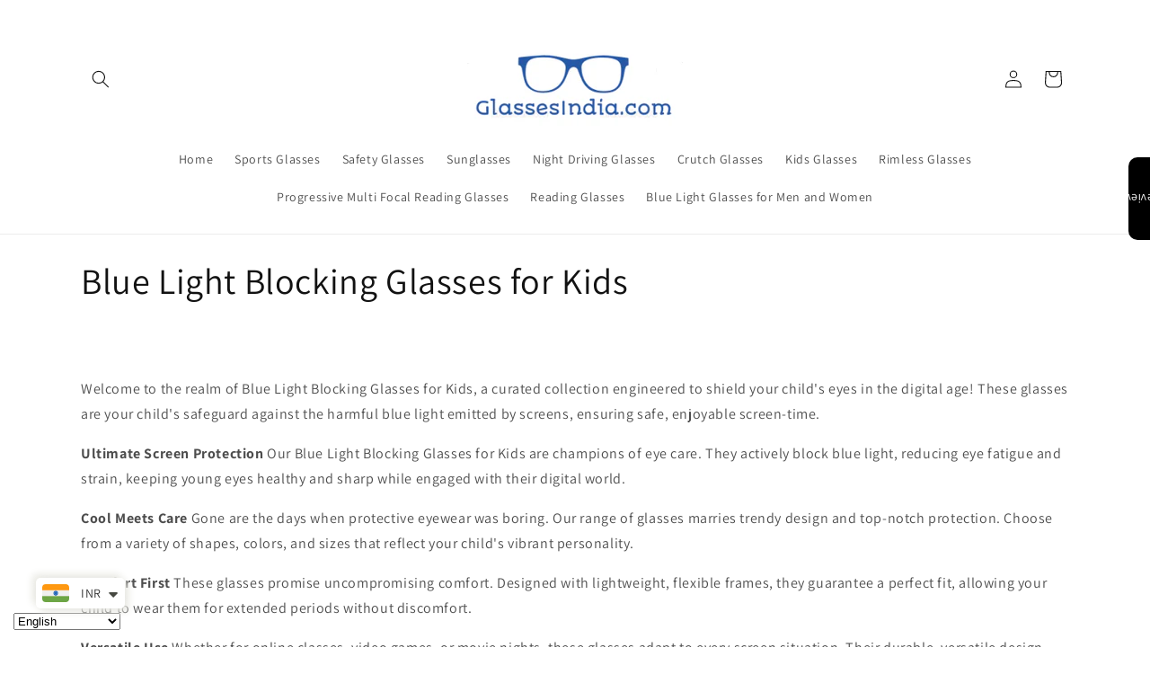

--- FILE ---
content_type: text/css
request_url: https://www.glassesindia.com/cdn/shop/t/33/assets/component-rating.aio.min.css?v=167962723580234310041767512092
body_size: -283
content:
/*
Generated time: January 4, 2026 07:34
This file was created by the app developer. Feel free to contact the original developer with any questions. It was minified (compressed) by AVADA. AVADA do NOT own this script.
*/
.product--no-media .rating-wrapper{text-align:center}.rating{display:inline-block;margin:0}.product .rating-star{--letter-spacing:0.8;--font-size:1.7}.card-wrapper .rating-star{--letter-spacing:0.7;--font-size:1.4}.rating-star{--color-rating-star:rgb(var(--color-foreground));--percent:calc(
    (
        var(--rating) / var(--rating-max) + var(--rating-decimal) * var(--font-size) /
          (var(--rating-max) * (var(--letter-spacing) + var(--font-size)))
      ) * 100%
  );letter-spacing:calc(var(--letter-spacing) * 1rem);font-size:calc(var(--font-size) * 1rem);line-height:1;display:inline-block;font-family:Times;margin:0}.rating-star::before{content:'★★★★★';background:linear-gradient(90deg,var(--color-rating-star) var(--percent),rgba(var(--color-foreground),.15) var(--percent));-webkit-background-clip:text;-webkit-text-fill-color:transparent}.rating-text{display:none}.rating-count{display:inline-block;margin:0}@media (forced-colors:active){.rating{display:none}.rating-text{display:block}}

--- FILE ---
content_type: text/javascript
request_url: https://www.glassesindia.com/cdn/shop/t/33/assets/predictive-search.aio.min.js?v=22673596316831544391767512078
body_size: 685
content:
/*
Generated time: January 4, 2026 07:34
This file was created by the app developer. Feel free to contact the original developer with any questions. It was minified (compressed) by AVADA. AVADA do NOT own this script.
*/
class PredictiveSearch extends SearchForm{constructor(){super(),this.cachedResults={},this.predictiveSearchResults=this.querySelector("[data-predictive-search]"),this.allPredictiveSearchInstances=document.querySelectorAll("predictive-search"),this.isOpen=!1,this.abortController=new AbortController,this.searchTerm="",this.setupEventListeners()}setupEventListeners(){this.input.form.addEventListener("submit",this.onFormSubmit.bind(this)),this.input.addEventListener("focus",this.onFocus.bind(this)),this.addEventListener("focusout",this.onFocusOut.bind(this)),this.addEventListener("keyup",this.onKeyup.bind(this)),this.addEventListener("keydown",this.onKeydown.bind(this))}getQuery(){return this.input.value.trim()}onChange(){super.onChange();var e=this.getQuery();this.searchTerm&&e.startsWith(this.searchTerm)||this.querySelector("#predictive-search-results-groups-wrapper")?.remove(),this.updateSearchForTerm(this.searchTerm,e),this.searchTerm=e,this.searchTerm.length?this.getSearchResults(this.searchTerm):this.close(!0)}onFormSubmit(e){this.getQuery().length&&!this.querySelector('[aria-selected="true"] a')||e.preventDefault()}onFormReset(e){super.onFormReset(e),super.shouldResetForm()&&(this.searchTerm="",this.abortController.abort(),this.abortController=new AbortController,this.closeResults(!0))}onFocus(){var e=this.getQuery();e.length&&(this.searchTerm!==e?this.onChange():"true"===this.getAttribute("results")?this.open():this.getSearchResults(this.searchTerm))}onFocusOut(){setTimeout(()=>{this.contains(document.activeElement)||this.close()})}onKeyup(e){switch(this.getQuery().length||this.close(!0),e.preventDefault(),e.code){case"ArrowUp":this.switchOption("up");break;case"ArrowDown":this.switchOption("down");break;case"Enter":this.selectOption()}}onKeydown(e){"ArrowUp"!==e.code&&"ArrowDown"!==e.code||e.preventDefault()}updateSearchForTerm(e,t){var s=this.querySelector("[data-predictive-search-search-for-text]"),i=s?.innerText;!i||1<i.match(new RegExp(e,"g")).length||(i=i.replace(e,t),s.innerText=i)}switchOption(i){if(this.getAttribute("open")){var i="up"===i,r=this.querySelector('[aria-selected="true"]'),h=Array.from(this.querySelectorAll("li, button.predictive-search__item")).filter(e=>null!==e.offsetParent);let s=0;if(!i||r){let e=-1,t=0;for(;-1===e&&t<=h.length;)h[t]===r&&(e=t),t++;this.statusElement.textContent="",!i&&r?s=e===h.length-1?0:e+1:i&&(s=0===e?h.length-1:e-1),s!==e&&((i=h[s]).setAttribute("aria-selected",!0),r&&r.setAttribute("aria-selected",!1),this.input.setAttribute("aria-activedescendant",i.id))}}}selectOption(){var e=this.querySelector('[aria-selected="true"] a, button[aria-selected="true"]');e&&e.click()}getSearchResults(e){let s=e.replace(" ","-").toLowerCase();this.setLiveRegionLoadingState(),this.cachedResults[s]?this.renderSearchResults(this.cachedResults[s]):fetch(`${routes.predictive_search_url}?q=${encodeURIComponent(e)}&section_id=predictive-search`,{signal:this.abortController.signal}).then(e=>{if(e.ok)return e.text();throw e=new Error(e.status),this.close(),e}).then(e=>{let t=(new DOMParser).parseFromString(e,"text/html").querySelector("#shopify-section-predictive-search").innerHTML;this.allPredictiveSearchInstances.forEach(e=>{e.cachedResults[s]=t}),this.renderSearchResults(t)}).catch(e=>{if(20!==e?.code)throw this.close(),e})}setLiveRegionLoadingState(){this.statusElement=this.statusElement||this.querySelector(".predictive-search-status"),this.loadingText=this.loadingText||this.getAttribute("data-loading-text"),this.setLiveRegionText(this.loadingText),this.setAttribute("loading",!0)}setLiveRegionText(e){this.statusElement.setAttribute("aria-hidden","false"),this.statusElement.textContent=e,setTimeout(()=>{this.statusElement.setAttribute("aria-hidden","true")},1e3)}renderSearchResults(e){this.predictiveSearchResults.innerHTML=e,this.setAttribute("results",!0),this.setLiveRegionResults(),this.open()}setLiveRegionResults(){this.removeAttribute("loading"),this.setLiveRegionText(this.querySelector("[data-predictive-search-live-region-count-value]").textContent)}getResultsMaxHeight(){return this.resultsMaxHeight=window.innerHeight-document.querySelector(".section-header")?.getBoundingClientRect().bottom,this.resultsMaxHeight}open(){this.predictiveSearchResults.style.maxHeight=this.resultsMaxHeight||this.getResultsMaxHeight()+"px",this.setAttribute("open",!0),this.input.setAttribute("aria-expanded",!0),this.isOpen=!0}close(e=!1){this.closeResults(e),this.isOpen=!1}closeResults(e=!1){e&&(this.input.value="",this.removeAttribute("results"));e=this.querySelector('[aria-selected="true"]');e&&e.setAttribute("aria-selected",!1),this.input.setAttribute("aria-activedescendant",""),this.removeAttribute("loading"),this.removeAttribute("open"),this.input.setAttribute("aria-expanded",!1),this.resultsMaxHeight=!1,this.predictiveSearchResults.removeAttribute("style")}}customElements.define("predictive-search",PredictiveSearch);

--- FILE ---
content_type: text/javascript
request_url: https://www.glassesindia.com/cdn/shop/t/33/assets/facets.aio.min.js?v=164910273583065774411767512078
body_size: 1395
content:
/*
Generated time: January 4, 2026 07:34
This file was created by the app developer. Feel free to contact the original developer with any questions. It was minified (compressed) by AVADA. AVADA do NOT own this script.
*/
class FacetFiltersForm extends HTMLElement{constructor(){super(),this.onActiveFilterClick=this.onActiveFilterClick.bind(this),this.debouncedOnSubmit=debounce(e=>{this.onSubmitHandler(e)},800);this.querySelector("form").addEventListener("input",this.debouncedOnSubmit.bind(this));var e=this.querySelector("#FacetsWrapperDesktop");e&&e.addEventListener("keyup",onKeyUpEscape)}static setListeners(){window.addEventListener("popstate",e=>{e=e.state?e.state.searchParams:FacetFiltersForm.searchParamsInitial;e!==FacetFiltersForm.searchParamsPrev&&FacetFiltersForm.renderPage(e,null,!1)})}static toggleActiveFacets(t=!0){document.querySelectorAll(".js-facet-remove").forEach(e=>{e.classList.toggle("disabled",t)})}static renderPage(r,a,e=!0){FacetFiltersForm.searchParamsPrev=r;var t=FacetFiltersForm.getSections(),i=document.getElementById("ProductCount"),o=document.getElementById("ProductCountDesktop");document.querySelectorAll(".facets-container .loading__spinner, facet-filters-form .loading__spinner").forEach(e=>e.classList.remove("hidden")),document.getElementById("ProductGridContainer").querySelector(".collection").classList.add("loading"),i&&i.classList.add("loading"),o&&o.classList.add("loading"),t.forEach(e=>{let t=`${window.location.pathname}?section_id=${e.section}&`+r;e=e=>e.url===t;FacetFiltersForm.filterData.some(e)?FacetFiltersForm.renderSectionFromCache(e,a):FacetFiltersForm.renderSectionFromFetch(t,a)}),e&&FacetFiltersForm.updateURLHash(r)}static renderSectionFromFetch(t,r){fetch(t).then(e=>e.text()).then(e=>{FacetFiltersForm.filterData=[...FacetFiltersForm.filterData,{html:e,url:t}],FacetFiltersForm.renderFilters(e,r),FacetFiltersForm.renderProductGridContainer(e),FacetFiltersForm.renderProductCount(e),"function"==typeof initializeScrollAnimationTrigger&&initializeScrollAnimationTrigger(e.innerHTML)})}static renderSectionFromCache(e,t){e=FacetFiltersForm.filterData.find(e).html;FacetFiltersForm.renderFilters(e,t),FacetFiltersForm.renderProductGridContainer(e),FacetFiltersForm.renderProductCount(e),"function"==typeof initializeScrollAnimationTrigger&&initializeScrollAnimationTrigger(e.innerHTML)}static renderProductGridContainer(e){document.getElementById("ProductGridContainer").innerHTML=(new DOMParser).parseFromString(e,"text/html").getElementById("ProductGridContainer").innerHTML,document.getElementById("ProductGridContainer").querySelectorAll(".scroll-trigger").forEach(e=>{e.classList.add("scroll-trigger--cancel")})}static renderProductCount(e){var e=(new DOMParser).parseFromString(e,"text/html").getElementById("ProductCount").innerHTML,t=document.getElementById("ProductCount"),r=document.getElementById("ProductCountDesktop");t.innerHTML=e,t.classList.remove("loading"),r&&(r.innerHTML=e,r.classList.remove("loading")),document.querySelectorAll(".facets-container .loading__spinner, facet-filters-form .loading__spinner").forEach(e=>e.classList.add("hidden"))}static renderFilters(e,r){e=(new DOMParser).parseFromString(e,"text/html");let a=e.querySelectorAll("#FacetFiltersForm .js-filter, #FacetFiltersFormMobile .js-filter, #FacetFiltersPillsForm .js-filter");var t=document.querySelectorAll("#FacetFiltersForm .js-filter, #FacetFiltersFormMobile .js-filter, #FacetFiltersPillsForm .js-filter");Array.from(t).forEach(t=>{Array.from(a).some(({id:e})=>t.id===e)||t.remove()});let i=e=>{var t=r?r.target.closest(".js-filter"):void 0;return!!t&&e.id===t.id},o=Array.from(a).filter(e=>!i(e));var t=Array.from(a).find(i);o.forEach((e,t)=>{if(document.getElementById(e.id))document.getElementById(e.id).innerHTML=e.innerHTML;else{if(0<t){var{className:t,id:r}=o[t-1];if(e.className===t)return void document.getElementById(r).after(e)}e.parentElement&&document.querySelector(`#${e.parentElement.id} .js-filter`).before(e)}}),FacetFiltersForm.renderActiveFacets(e),FacetFiltersForm.renderAdditionalElements(e),t&&(e=r.target.closest(".js-filter").id)&&(FacetFiltersForm.renderCounts(t,r.target.closest(".js-filter")),FacetFiltersForm.renderMobileCounts(t,document.getElementById(e)),e=(t=document.getElementById(e)).classList.contains("mobile-facets__details")?".mobile-facets__close-button":".facets__summary",t=t.querySelector(e),e="text"===r.target.getAttribute("type"),t)&&!e&&t.focus()}static renderActiveFacets(r){[".active-facets-mobile",".active-facets-desktop"].forEach(e=>{var t=r.querySelector(e);t&&(document.querySelector(e).innerHTML=t.innerHTML)}),FacetFiltersForm.toggleActiveFacets(!1)}static renderAdditionalElements(t){[".mobile-facets__open",".mobile-facets__count",".sorting"].forEach(e=>{t.querySelector(e)&&(document.querySelector(e).innerHTML=t.querySelector(e).innerHTML)}),document.getElementById("FacetFiltersFormMobile").closest("menu-drawer").bindEvents()}static renderCounts(e,t){var r=t.querySelector(".facets__summary"),a=e.querySelector(".facets__summary"),r=(a&&r&&(r.outerHTML=a.outerHTML),t.querySelector(".facets__header")),a=e.querySelector(".facets__header"),r=(a&&r&&(r.outerHTML=a.outerHTML),t.querySelector(".facets-wrap")),a=e.querySelector(".facets-wrap");a&&r&&(Boolean(t.querySelector("show-more-button .label-show-more.hidden"))&&a.querySelectorAll(".facets__item.hidden").forEach(e=>e.classList.replace("hidden","show-more-item")),r.outerHTML=a.outerHTML)}static renderMobileCounts(e,t){t=t.querySelector(".mobile-facets__list"),e=e.querySelector(".mobile-facets__list");e&&t&&(t.outerHTML=e.outerHTML)}static updateURLHash(e){history.pushState({searchParams:e},"",""+window.location.pathname+(e&&"?".concat(e)))}static getSections(){return[{section:document.getElementById("product-grid").dataset.id}]}createSearchParams(e){e=new FormData(e);return new URLSearchParams(e).toString()}onSubmitForm(e,t){FacetFiltersForm.renderPage(e,t)}onSubmitHandler(e){e.preventDefault();var a=document.querySelectorAll("facet-filters-form form");if("mobile-facets__checkbox"==e.srcElement.className){var t=this.createSearchParams(e.target.closest("form"));this.onSubmitForm(t,e)}else{let t=[],r="FacetFiltersFormMobile"===e.target.closest("form").id;a.forEach(e=>{r?"FacetFiltersFormMobile"===e.id&&t.push(this.createSearchParams(e)):"FacetSortForm"!==e.id&&"FacetFiltersForm"!==e.id&&"FacetSortDrawerForm"!==e.id||t.push(this.createSearchParams(e))}),this.onSubmitForm(t.join("&"),e)}}onActiveFilterClick(e){e.preventDefault(),FacetFiltersForm.toggleActiveFacets();e=-1==e.currentTarget.href.indexOf("?")?"":e.currentTarget.href.slice(e.currentTarget.href.indexOf("?")+1);FacetFiltersForm.renderPage(e)}}FacetFiltersForm.filterData=[],FacetFiltersForm.searchParamsInitial=window.location.search.slice(1),FacetFiltersForm.searchParamsPrev=window.location.search.slice(1),customElements.define("facet-filters-form",FacetFiltersForm),FacetFiltersForm.setListeners();class PriceRange extends HTMLElement{constructor(){super(),this.querySelectorAll("input").forEach(e=>{e.addEventListener("change",this.onRangeChange.bind(this)),e.addEventListener("keydown",this.onKeyDown.bind(this))}),this.setMinAndMaxValues()}onRangeChange(e){this.adjustToValidValues(e.currentTarget),this.setMinAndMaxValues()}onKeyDown(e){e.metaKey||e.key.match(/[0-9]|\.|,|'| |Tab|Backspace|Enter|ArrowUp|ArrowDown|ArrowLeft|ArrowRight|Delete|Escape/)||e.preventDefault()}setMinAndMaxValues(){var e=this.querySelectorAll("input"),t=e[0],e=e[1];e.value&&t.setAttribute("data-max",e.value),t.value&&e.setAttribute("data-min",t.value),""===t.value&&e.setAttribute("data-min",0),""===e.value&&t.setAttribute("data-max",e.getAttribute("data-max"))}adjustToValidValues(e){var t=Number(e.value),r=Number(e.getAttribute("data-min")),a=Number(e.getAttribute("data-max"));t<r&&(e.value=r),a<t&&(e.value=a)}}customElements.define("price-range",PriceRange);class FacetRemove extends HTMLElement{constructor(){super();var e=this.querySelector("a");e.setAttribute("role","button"),e.addEventListener("click",this.closeFilter.bind(this)),e.addEventListener("keyup",e=>{e.preventDefault(),"SPACE"===e.code.toUpperCase()&&this.closeFilter(e)})}closeFilter(e){e.preventDefault(),(this.closest("facet-filters-form")||document.querySelector("facet-filters-form")).onActiveFilterClick(e)}}customElements.define("facet-remove",FacetRemove);